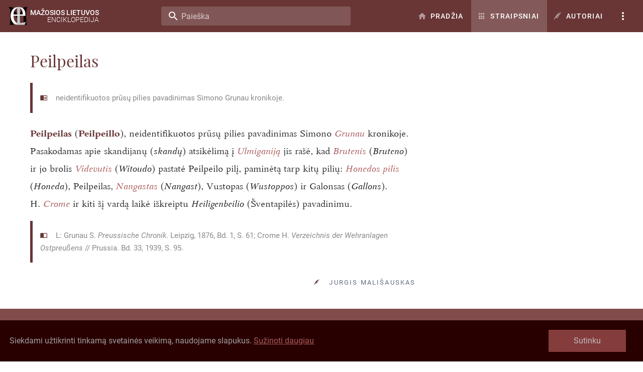

--- FILE ---
content_type: application/javascript; charset=UTF-8
request_url: https://www.mle.lt/_nuxt/bcd92a7.js
body_size: 3341
content:
(window.webpackJsonp=window.webpackJsonp||[]).push([[0],{558:function(t,e,n){"use strict";var r=n(561).has;t.exports=function(t){return r(t),t}},559:function(t,e,n){"use strict";var r=n(18),o=n(606),c=n(561),f=c.Map,l=c.proto,v=r(l.forEach),d=r(l.entries),h=d(new f).next;t.exports=function(map,t,e){return e?o({iterator:d(map),next:h},(function(e){return t(e[1],e[0])})):v(map,t)}},561:function(t,e,n){"use strict";var r=n(18),o=Map.prototype;t.exports={Map:Map,set:r(o.set),get:r(o.get),has:r(o.has),remove:r(o.delete),proto:o}},567:function(t,e,n){"use strict";n(603)},568:function(t,e,n){"use strict";var r=n(6),o=n(558),c=n(561).remove;r({target:"Map",proto:!0,real:!0,forced:!0},{deleteAll:function(){for(var t,e=o(this),n=!0,r=0,f=arguments.length;r<f;r++)t=c(e,arguments[r]),n=n&&t;return!!n}})},569:function(t,e,n){"use strict";var r=n(6),o=n(92),c=n(558),f=n(559);r({target:"Map",proto:!0,real:!0,forced:!0},{every:function(t){var map=c(this),e=o(t,arguments.length>1?arguments[1]:void 0);return!1!==f(map,(function(t,n){if(!e(t,n,map))return!1}),!0)}})},570:function(t,e,n){"use strict";var r=n(6),o=n(92),c=n(558),f=n(561),l=n(559),v=f.Map,d=f.set;r({target:"Map",proto:!0,real:!0,forced:!0},{filter:function(t){var map=c(this),e=o(t,arguments.length>1?arguments[1]:void 0),n=new v;return l(map,(function(t,r){e(t,r,map)&&d(n,r,t)})),n}})},571:function(t,e,n){"use strict";var r=n(6),o=n(92),c=n(558),f=n(559);r({target:"Map",proto:!0,real:!0,forced:!0},{find:function(t){var map=c(this),e=o(t,arguments.length>1?arguments[1]:void 0),n=f(map,(function(t,n){if(e(t,n,map))return{value:t}}),!0);return n&&n.value}})},572:function(t,e,n){"use strict";var r=n(6),o=n(92),c=n(558),f=n(559);r({target:"Map",proto:!0,real:!0,forced:!0},{findKey:function(t){var map=c(this),e=o(t,arguments.length>1?arguments[1]:void 0),n=f(map,(function(t,n){if(e(t,n,map))return{key:n}}),!0);return n&&n.key}})},573:function(t,e,n){"use strict";var r=n(6),o=n(607),c=n(558),f=n(559);r({target:"Map",proto:!0,real:!0,forced:!0},{includes:function(t){return!0===f(c(this),(function(e){if(o(e,t))return!0}),!0)}})},574:function(t,e,n){"use strict";var r=n(6),o=n(558),c=n(559);r({target:"Map",proto:!0,real:!0,forced:!0},{keyOf:function(t){var e=c(o(this),(function(e,n){if(e===t)return{key:n}}),!0);return e&&e.key}})},575:function(t,e,n){"use strict";var r=n(6),o=n(92),c=n(558),f=n(561),l=n(559),v=f.Map,d=f.set;r({target:"Map",proto:!0,real:!0,forced:!0},{mapKeys:function(t){var map=c(this),e=o(t,arguments.length>1?arguments[1]:void 0),n=new v;return l(map,(function(t,r){d(n,e(t,r,map),t)})),n}})},576:function(t,e,n){"use strict";var r=n(6),o=n(92),c=n(558),f=n(561),l=n(559),v=f.Map,d=f.set;r({target:"Map",proto:!0,real:!0,forced:!0},{mapValues:function(t){var map=c(this),e=o(t,arguments.length>1?arguments[1]:void 0),n=new v;return l(map,(function(t,r){d(n,r,e(t,r,map))})),n}})},577:function(t,e,n){"use strict";var r=n(6),o=n(558),c=n(218),f=n(561).set;r({target:"Map",proto:!0,real:!0,arity:1,forced:!0},{merge:function(t){for(var map=o(this),e=arguments.length,i=0;i<e;)c(arguments[i++],(function(t,e){f(map,t,e)}),{AS_ENTRIES:!0});return map}})},578:function(t,e,n){"use strict";var r=n(6),o=n(68),c=n(558),f=n(559),l=TypeError;r({target:"Map",proto:!0,real:!0,forced:!0},{reduce:function(t){var map=c(this),e=arguments.length<2,n=e?void 0:arguments[1];if(o(t),f(map,(function(r,o){e?(e=!1,n=r):n=t(n,r,o,map)})),e)throw new l("Reduce of empty map with no initial value");return n}})},579:function(t,e,n){"use strict";var r=n(6),o=n(92),c=n(558),f=n(559);r({target:"Map",proto:!0,real:!0,forced:!0},{some:function(t){var map=c(this),e=o(t,arguments.length>1?arguments[1]:void 0);return!0===f(map,(function(t,n){if(e(t,n,map))return!0}),!0)}})},580:function(t,e,n){"use strict";var r=n(6),o=n(68),c=n(558),f=n(561),l=TypeError,v=f.get,d=f.has,h=f.set;r({target:"Map",proto:!0,real:!0,forced:!0},{update:function(t,e){var map=c(this),n=arguments.length;o(e);var r=d(map,t);if(!r&&n<3)throw new l("Updating absent value");var f=r?v(map,t):o(n>2?arguments[2]:void 0)(t,map);return h(map,t,e(f,t,map)),map}})},603:function(t,e,n){"use strict";n(604)("Map",(function(t){return function(){return t(this,arguments.length?arguments[0]:void 0)}}),n(605))},604:function(t,e,n){"use strict";var r=n(6),o=n(20),c=n(18),f=n(142),l=n(46),v=n(310),d=n(218),h=n(219),y=n(23),w=n(80),x=n(31),O=n(14),j=n(223),M=n(102),k=n(224);t.exports=function(t,e,n){var m=-1!==t.indexOf("Map"),S=-1!==t.indexOf("Weak"),E=m?"set":"add",z=o[t],C=z&&z.prototype,P=z,T={},A=function(t){var e=c(C[t]);l(C,t,"add"===t?function(t){return e(this,0===t?0:t),this}:"delete"===t?function(t){return!(S&&!x(t))&&e(this,0===t?0:t)}:"get"===t?function(t){return S&&!x(t)?void 0:e(this,0===t?0:t)}:"has"===t?function(t){return!(S&&!x(t))&&e(this,0===t?0:t)}:function(t,n){return e(this,0===t?0:t,n),this})};if(f(t,!y(z)||!(S||C.forEach&&!O((function(){(new z).entries().next()})))))P=n.getConstructor(e,t,m,E),v.enable();else if(f(t,!0)){var D=new P,I=D[E](S?{}:-0,1)!==D,R=O((function(){D.has(1)})),F=j((function(t){new z(t)})),K=!S&&O((function(){for(var t=new z,e=5;e--;)t[E](e,e);return!t.has(-0)}));F||((P=e((function(t,e){h(t,C);var n=k(new z,t,P);return w(e)||d(e,n[E],{that:n,AS_ENTRIES:m}),n}))).prototype=C,C.constructor=P),(R||K)&&(A("delete"),A("has"),m&&A("get")),(K||I)&&A(E),S&&C.clear&&delete C.clear}return T[t]=P,r({global:!0,constructor:!0,forced:P!==z},T),M(P,t),S||n.setStrong(P,t,m),P}},605:function(t,e,n){"use strict";var r=n(81),o=n(121),c=n(311),f=n(92),l=n(219),v=n(80),d=n(218),h=n(221),y=n(180),w=n(222),x=n(28),O=n(310).fastKey,j=n(82),M=j.set,k=j.getterFor;t.exports={getConstructor:function(t,e,n,h){var y=t((function(t,o){l(t,w),M(t,{type:e,index:r(null),first:void 0,last:void 0,size:0}),x||(t.size=0),v(o)||d(o,t[h],{that:t,AS_ENTRIES:n})})),w=y.prototype,j=k(e),m=function(t,e,n){var r,o,c=j(t),f=S(t,e);return f?f.value=n:(c.last=f={index:o=O(e,!0),key:e,value:n,previous:r=c.last,next:void 0,removed:!1},c.first||(c.first=f),r&&(r.next=f),x?c.size++:t.size++,"F"!==o&&(c.index[o]=f)),t},S=function(t,e){var n,r=j(t),o=O(e);if("F"!==o)return r.index[o];for(n=r.first;n;n=n.next)if(n.key===e)return n};return c(w,{clear:function(){for(var t=j(this),e=t.first;e;)e.removed=!0,e.previous&&(e.previous=e.previous.next=void 0),e=e.next;t.first=t.last=void 0,t.index=r(null),x?t.size=0:this.size=0},delete:function(t){var e=this,n=j(e),r=S(e,t);if(r){var o=r.next,c=r.previous;delete n.index[r.index],r.removed=!0,c&&(c.next=o),o&&(o.previous=c),n.first===r&&(n.first=o),n.last===r&&(n.last=c),x?n.size--:e.size--}return!!r},forEach:function(t){for(var e,n=j(this),r=f(t,arguments.length>1?arguments[1]:void 0);e=e?e.next:n.first;)for(r(e.value,e.key,this);e&&e.removed;)e=e.previous},has:function(t){return!!S(this,t)}}),c(w,n?{get:function(t){var e=S(this,t);return e&&e.value},set:function(t,e){return m(this,0===t?0:t,e)}}:{add:function(t){return m(this,t=0===t?0:t,t)}}),x&&o(w,"size",{configurable:!0,get:function(){return j(this).size}}),y},setStrong:function(t,e,n){var r=e+" Iterator",o=k(e),c=k(r);h(t,e,(function(t,e){M(this,{type:r,target:t,state:o(t),kind:e,last:void 0})}),(function(){for(var t=c(this),e=t.kind,n=t.last;n&&n.removed;)n=n.previous;return t.target&&(t.last=n=n?n.next:t.state.first)?y("keys"===e?n.key:"values"===e?n.value:[n.key,n.value],!1):(t.target=void 0,y(void 0,!0))}),n?"entries":"values",!n,!0),w(e)}}},606:function(t,e,n){"use strict";var r=n(29);t.exports=function(t,e,n){for(var o,c,f=n?t:t.iterator,l=t.next;!(o=r(l,f)).done;)if(void 0!==(c=e(o.value)))return c}},607:function(t,e,n){"use strict";t.exports=function(t,e){return t===e||t!=t&&e!=e}},638:function(t,e,n){"use strict";var r=n(2),o=(n(8),n(26),n(12),n(45),n(567),n(16),n(17),n(13),n(3),n(27),n(69),n(43),n(61),n(568),n(569),n(570),n(571),n(572),n(573),n(574),n(575),n(576),n(577),n(578),n(579),n(580),n(9),n(52),n(309),n(1)),c=n(65),f=n(0);function l(t,e){var n=Object.keys(t);if(Object.getOwnPropertySymbols){var r=Object.getOwnPropertySymbols(t);e&&(r=r.filter((function(e){return Object.getOwnPropertyDescriptor(t,e).enumerable}))),n.push.apply(n,r)}return n}function v(t){for(var e=1;e<arguments.length;e++){var n=null!=arguments[e]?arguments[e]:{};e%2?l(Object(n),!0).forEach((function(e){Object(r.a)(t,e,n[e])})):Object.getOwnPropertyDescriptors?Object.defineProperties(t,Object.getOwnPropertyDescriptors(n)):l(Object(n)).forEach((function(e){Object.defineProperty(t,e,Object.getOwnPropertyDescriptor(n,e))}))}return t}var d=["sm","md","lg","xl"],h=["start","end","center"];function y(t,e){return d.reduce((function(n,r){return n[t+Object(f.v)(r)]=e(),n}),{})}var w=function(t){return[].concat(h,["baseline","stretch"]).includes(t)},x=y("align",(function(){return{type:String,default:null,validator:w}})),O=function(t){return[].concat(h,["space-between","space-around"]).includes(t)},j=y("justify",(function(){return{type:String,default:null,validator:O}})),M=function(t){return[].concat(h,["space-between","space-around","stretch"]).includes(t)},k=y("alignContent",(function(){return{type:String,default:null,validator:M}})),m={align:Object.keys(x),justify:Object.keys(j),alignContent:Object.keys(k)},S={align:"align",justify:"justify",alignContent:"align-content"};function E(t,e,n){var r=S[t];if(null!=n){if(e){var o=e.replace(t,"");r+="-".concat(o)}return(r+="-".concat(n)).toLowerCase()}}var z=new Map;e.a=o.a.extend({name:"v-row",functional:!0,props:v(v(v({tag:{type:String,default:"div"},dense:Boolean,noGutters:Boolean,align:{type:String,default:null,validator:w}},x),{},{justify:{type:String,default:null,validator:O}},j),{},{alignContent:{type:String,default:null,validator:M}},k),render:function(t,e){var n=e.props,data=e.data,o=e.children,f="";for(var l in n)f+=String(n[l]);var v=z.get(f);if(!v){var d;for(d in v=[],m)m[d].forEach((function(t){var e=n[t],r=E(d,t,e);r&&v.push(r)}));v.push(Object(r.a)(Object(r.a)(Object(r.a)({"no-gutters":n.noGutters,"row--dense":n.dense},"align-".concat(n.align),n.align),"justify-".concat(n.justify),n.justify),"align-content-".concat(n.alignContent),n.alignContent)),z.set(f,v)}return t(n.tag,Object(c.a)(data,{staticClass:"row",class:v}),o)}})}}]);

--- FILE ---
content_type: application/javascript; charset=UTF-8
request_url: https://www.mle.lt/_nuxt/80c8499.js
body_size: 4878
content:
(window.webpackJsonp=window.webpackJsonp||[]).push([[7],{588:function(t,e,r){var content=r(620);content.__esModule&&(content=content.default),"string"==typeof content&&(content=[[t.i,content,""]]),content.locals&&(t.exports=content.locals);(0,r(11).default)("6c80913e",content,!0,{sourceMap:!1})},589:function(t,e,r){var content=r(622);content.__esModule&&(content=content.default),"string"==typeof content&&(content=[[t.i,content,""]]),content.locals&&(t.exports=content.locals);(0,r(11).default)("ad0c4ed6",content,!0,{sourceMap:!1})},590:function(t,e,r){var content=r(626);content.__esModule&&(content=content.default),"string"==typeof content&&(content=[[t.i,content,""]]),content.locals&&(t.exports=content.locals);(0,r(11).default)("eea5d4f6",content,!0,{sourceMap:!1})},591:function(t,e,r){var content=r(628);content.__esModule&&(content=content.default),"string"==typeof content&&(content=[[t.i,content,""]]),content.locals&&(t.exports=content.locals);(0,r(11).default)("37ec3e0f",content,!0,{sourceMap:!1})},619:function(t,e,r){"use strict";r(588)},620:function(t,e,r){var n=r(10)((function(i){return i[1]}));n.push([t.i,"#img-at-the-end .img:first-child{margin-top:0!important}",""]),n.locals={},t.exports=n},621:function(t,e,r){"use strict";r(589)},622:function(t,e,r){var n=r(10)((function(i){return i[1]}));n.push([t.i,'.pav-aut[data-v-a5ad5032]:before{content:"Autoriai:"}.img-title[data-v-a5ad5032]{color:#5f6d80!important;font-size:13px}',""]),n.locals={},t.exports=n},625:function(t,e,r){"use strict";r(590)},626:function(t,e,r){var n=r(10)((function(i){return i[1]}));n.push([t.i,'article[data-v-0f8caa51]{font-size:1.25rem;line-height:1.76;max-width:1040px}article .summary[data-v-0f8caa51]{line-height:1.2;max-width:768px}@media only screen and (min-width:960px){article[data-v-0f8caa51]{display:grid;grid-gap:2rem;grid-template-areas:"body body body img";grid-template-columns:repeat(4,1fr)}}article #article-body[data-v-0f8caa51]{grid-area:body}article #img-at-the-end[data-v-0f8caa51]{grid-area:img;margin-top:2rem}article>*[data-v-0f8caa51]{max-width:768px}',""]),n.locals={},t.exports=n},627:function(t,e,r){"use strict";r(591)},628:function(t,e,r){var n=r(10)((function(i){return i[1]}));n.push([t.i,'.pal p{font-family:"Palemonas"}section.summary{border-left:.3rem solid var(--v-primary-base);color:#888;font-family:"Roboto",sans-serif;font-size:.92rem;line-height:1.95!important;padding:1rem 0 1rem 1rem}section.summary:before{color:var(--v-primary-base);content:"";display:inline-block;font:normal normal normal 24px/1 "Material Design Icons";font-size:inherit;line-height:inherit;text-rendering:auto;-webkit-font-smoothing:antialiased;-moz-osx-font-smoothing:grayscale;margin-right:1rem}.term{color:var(--v-primary-base);font-weight:700}.bio-gim:before,.bio-mir:before{font-family:"Roboto",sans-serif;padding-right:.35rem}.bio-gim>span,.bio-mir>span{margin-left:.4rem}.bio-gim:before{content:"*"}.bio-mir:before{content:"†"}.pav-aut:before,.pav-id:before,.term-aut:before,.term-lot:before,.term-lt:before,.vard-aut:before,.vard-lt:before{color:#aaa;margin-right:8px}p.aut{color:#5f6d80;font-family:"Roboto",sans-serif;font-size:.8rem;letter-spacing:.17em;line-height:1rem;padding:1rem 0;text-align:right;text-transform:uppercase}p.aut:before{color:var(--v-primary-base);content:"";display:inline-block;font:normal normal normal 24px/1 "Material Design Icons";font-size:inherit;line-height:inherit;text-rendering:auto;-webkit-font-smoothing:antialiased;-moz-osx-font-smoothing:grayscale;margin-right:1rem}p.lit{border-left:.3rem solid var(--v-primary-base);color:#888;font-family:"Roboto",sans-serif;font-size:.92rem;padding:1rem 0 1rem 1rem}p.lit:before{color:var(--v-primary-base);content:"";display:inline-block;font:normal normal normal 24px/1 "Material Design Icons";font-size:inherit;line-height:inherit;text-rendering:auto;-webkit-font-smoothing:antialiased;-moz-osx-font-smoothing:grayscale;margin-right:1rem}.rod{font-style:italic}.rod>.rodp{color:#555;font-style:normal}article table{border-collapse:collapse;display:block;font-size:.92rem;margin-bottom:2.5rem;overflow-x:auto;white-space:nowrap}article table>caption{line-height:1.2;margin-bottom:.5rem;text-align:left}article table td,article table th{border:1px solid #cfd8dc;padding:4px 10px}article table th{border:1px solid #bfc8cc}article table th,article table tr:hover{background-color:#cfd8dc}article table tr:hover{background-color:#f0f0f5}',""]),n.locals={},t.exports=n},639:function(t,e,r){"use strict";r.r(e);var n=r(2),o=r(93),l=r(34),c=(r(101),r(8),r(63),r(70),r(26),r(12),r(220),r(54),r(44),r(39),r(16),r(17),r(13),r(3),r(27),r(40),r(43),r(61),r(9),r(52),r(75)),d=r(562),m=r(560),f=r(175),h=r(206),_=r(638),v={props:["img"],data:function(){return{}},computed:{},methods:{show_gallery:function(){this.$store.commit("SET_SHOW_IMAGE",{id:this.img.id,dt:Date.now()})}},mounted:function(){var img=document.querySelector('[data-img="'.concat(this.img.id,'"]'));if(img){for(var t=!0,e=img;e=e.nextSibling;)if(e.nodeType===Node.ELEMENT_NODE&&!e.hasAttribute("data-img")){t=!1;break}t?img.parentNode.removeChild(img):img.parentNode.replaceChild(this.$el,img),this.$el.style.display="block"}},destroyed:function(){}},y=(r(619),r(621),r(30)),w=Object(y.a)(v,(function(){var t=this,e=t._self._c;return e(d.a,{staticClass:"my-8 img",attrs:{hover:""},on:{click:t.show_gallery}},[e(_.a,{attrs:{align:"center",justify:"center"}},[e(f.a,{staticClass:"mt-4",attrs:{src:t.img.images.thmb.url,"max-width":"85%",contain:"","max-height":"30vh"},scopedSlots:t._u([{key:"placeholder",fn:function(){return[e(_.a,{staticClass:"fill-height ma-0",attrs:{align:"center",justify:"center"}},[e(h.a,{attrs:{indeterminate:"",color:"grey lighten-5"}})],1)]},proxy:!0}])})],1),t._v(" "),e(m.a,{staticClass:"img-title",domProps:{innerHTML:t._s(t.img.caption)}}),t._v(" "),t.img.aut?e(m.b,{staticClass:"pav-aut overline",domProps:{innerHTML:t._s(t.img.aut)}}):t._e()],1)}),[],!1,null,"a5ad5032",null).exports,x=Object(y.a)({},(function(){this._self._c;return this._m(0)}),[function(){var t=this,e=t._self._c;return e("div",{staticClass:"pswp",attrs:{tabindex:"-1",role:"dialog","aria-hidden":"true"}},[e("div",{staticClass:"pswp__bg"}),t._v(" "),e("div",{staticClass:"pswp__scroll-wrap"},[e("div",{staticClass:"pswp__container"},[e("div",{staticClass:"pswp__item"}),t._v(" "),e("div",{staticClass:"pswp__item"}),t._v(" "),e("div",{staticClass:"pswp__item"})]),t._v(" "),e("div",{staticClass:"pswp__ui pswp__ui--hidden"},[e("div",{staticClass:"pswp__top-bar"},[e("div",{staticClass:"pswp__counter"}),t._v(" "),e("button",{staticClass:"pswp__button pswp__button--close",attrs:{title:"Uždaryti (Esc)"}}),t._v(" "),e("button",{staticClass:"pswp__button pswp__button--share",attrs:{title:"Dalintis"}}),t._v(" "),e("button",{staticClass:"pswp__button pswp__button--fs",attrs:{title:"Perjungti pilno ekrano režimą"}}),t._v(" "),e("button",{staticClass:"pswp__button pswp__button--zoom",attrs:{title:"Didinti / mažinti"}}),t._v(" "),e("div",{staticClass:"pswp__preloader"},[e("div",{staticClass:"pswp__preloader__icn"},[e("div",{staticClass:"pswp__preloader__cut"},[e("div",{staticClass:"pswp__preloader__donut"})])])])]),t._v(" "),e("div",{staticClass:"pswp__share-modal pswp__share-modal--hidden pswp__single-tap"},[e("div",{staticClass:"pswp__share-tooltip"})]),t._v(" "),e("button",{staticClass:"pswp__button pswp__button--arrow--left",attrs:{title:"Ankstesnis"}}),t._v(" "),e("button",{staticClass:"pswp__button pswp__button--arrow--right",attrs:{title:"Sekantis"}}),t._v(" "),e("div",{staticClass:"pswp__caption"},[e("div",{staticClass:"pswp__caption__center"})])])])])}],!1,null,null,null).exports,C=r(554),k={props:["slug","index","html","summary"],data:function(){return{width:"350px",width_checked:!1}},methods:{get_summary:function(){var t=this;return Object(l.a)(regeneratorRuntime.mark((function e(){return regeneratorRuntime.wrap((function(e){for(;;)switch(e.prev=e.next){case 0:if(!t.width_checked){e.next=2;break}return e.abrupt("return");case 2:t.width_checked=!0,t.summary.image&&t.summary.image.aspect_ratio<1&&(t.width="420px");case 4:case"end":return e.stop()}}),e)})))()},goto_article:function(){var t=this;return Object(l.a)(regeneratorRuntime.mark((function e(){return regeneratorRuntime.wrap((function(e){for(;;)switch(e.prev=e.next){case 0:t.$router.push("/straipsniai/".concat(t.summary.slug));case 1:case"end":return e.stop()}}),e)})))()}},mounted:function(){var t=document.querySelector('.rod[data-rod-key="'.concat(this.index,'"]'));t&&t.parentNode.replaceChild(this.$el,t)}},O=Object(y.a)(k,(function(){var t=this,e=t._self._c;return e("span",[e(C.a,{staticClass:"hidden-xs-only",attrs:{"open-on-hover":"","close-on-click":"","close-on-content-click":"","offset-y":"","offset-overflow":"","content-class":"rod-summary","max-width":t.width},scopedSlots:t._u([{key:"activator",fn:function(r){var n=r.on;return[e("nuxt-link",t._g({staticClass:"rod",attrs:{to:"/straipsniai/".concat(t.slug)}},n),[e("span",t._g({domProps:{innerHTML:t._s(t.html)},on:{mouseover:t.get_summary}},n))])]}}])},[t._v(" "),e(d.a,{staticClass:"mx-auto",attrs:{width:t.width},on:{click:t.goto_article}},[t.summary.image?e("div",[t.summary.image.aspect_ratio>1?e("div",[e(f.a,{attrs:{src:t.summary.image.url,height:"150px"}}),t._v(" "),e(m.b,{staticClass:"text--primary",domProps:{innerHTML:t._s(t.summary.summary)}})],1):e("div",[e("div",{staticClass:"d-flex flex-no-wrap"},[e(m.b,{domProps:{innerHTML:t._s(t.summary.summary)}}),t._v(" "),e(f.a,{attrs:{src:t.summary.image.url,width:"168",height:"224"}})],1)])]):e("div",[e(m.b,[e("div",{staticClass:"text--primary",domProps:{innerHTML:t._s(t.summary.summary)}})])],1)])],1)],1)}),[],!1,null,null,null).exports,M=r(623),j=r.n(M),S=r(624),E=r.n(S),P=["$axios","params","error","store"];function T(t,e){var r="undefined"!=typeof Symbol&&t[Symbol.iterator]||t["@@iterator"];if(!r){if(Array.isArray(t)||(r=function(t,e){if(!t)return;if("string"==typeof t)return L(t,e);var r=Object.prototype.toString.call(t).slice(8,-1);"Object"===r&&t.constructor&&(r=t.constructor.name);if("Map"===r||"Set"===r)return Array.from(t);if("Arguments"===r||/^(?:Ui|I)nt(?:8|16|32)(?:Clamped)?Array$/.test(r))return L(t,e)}(t))||e&&t&&"number"==typeof t.length){r&&(t=r);var i=0,n=function(){};return{s:n,n:function(){return i>=t.length?{done:!0}:{done:!1,value:t[i++]}},e:function(t){throw t},f:n}}throw new TypeError("Invalid attempt to iterate non-iterable instance.\nIn order to be iterable, non-array objects must have a [Symbol.iterator]() method.")}var o,l=!0,c=!1;return{s:function(){r=r.call(t)},n:function(){var t=r.next();return l=t.done,t},e:function(t){c=!0,o=t},f:function(){try{l||null==r.return||r.return()}finally{if(c)throw o}}}}function L(t,e){(null==e||e>t.length)&&(e=t.length);for(var i=0,r=new Array(e);i<e;i++)r[i]=t[i];return r}function A(t,e){var r=Object.keys(t);if(Object.getOwnPropertySymbols){var n=Object.getOwnPropertySymbols(t);e&&(n=n.filter((function(e){return Object.getOwnPropertyDescriptor(t,e).enumerable}))),r.push.apply(r,n)}return r}var N={head:function(){return{title:this.article.title,meta:[{hid:"description",name:"description",content:this.article.description}],link:[{rel:"canonical",href:"".concat("https://www.mle.lt","/straipsniai/").concat(this.article.slug)}]}},components:{PhotoswipeSlider:x,ArticleImage:w,ArticleRod:O},asyncData:function(t){return Object(l.a)(regeneratorRuntime.mark((function e(){var r,n,l,article,c,data;return regeneratorRuntime.wrap((function(e){for(;;)switch(e.prev=e.next){case 0:return r=t.$axios,n=t.params,l=t.error,t.store,Object(o.a)(t,P),article=null,e.prev=2,e.next=5,r.$get("/articles/".concat(n.slug));case 5:return c=e.sent,data=c.data,(article=data).description=article.summary.replace(/<\/?[bi]>/g,"").replace(/&nbsp;/g," "),e.abrupt("return",{article:article,gallery:R(article.images),links:[]});case 12:e.prev=12,e.t0=e.catch(2),e.t0.response&&404===e.t0.response.status?l({msg:"Straipsnis nerastas",statusCode:404}):l({msg:"Nepavyko įkelti straipsnio",statusCode:500});case 15:case"end":return e.stop()}}),e,null,[[2,12]])})))()},computed:function(t){for(var e=1;e<arguments.length;e++){var r=null!=arguments[e]?arguments[e]:{};e%2?A(Object(r),!0).forEach((function(e){Object(n.a)(t,e,r[e])})):Object.getOwnPropertyDescriptors?Object.defineProperties(t,Object.getOwnPropertyDescriptors(r)):A(Object(r)).forEach((function(e){Object.defineProperty(t,e,Object.getOwnPropertyDescriptor(r,e))}))}return t}({},Object(c.b)(["show_image"])),methods:{},watch:{show_image:function(t){var e=this.gallery.findIndex((function(e){return e.id==t.id}));new j.a(this.$refs.gallery.$el,E.a,this.gallery,{index:e,shareEl:!1}).init()}},mounted:function(){D(),z(this),H()}},D=function(){var t,e=T(document.getElementById("article-body-content").childNodes);try{for(e.s();!(t=e.n()).done;){var r=t.value;r.nodeType!==Node.ELEMENT_NODE&&r.parentNode.removeChild(r)}}catch(t){e.e(t)}finally{e.f()}},z=function(t){var e,r=T(document.querySelectorAll("a.rod"));try{for(r.s();!(e=r.n()).done;){var n=e.value;t.links.push({slug:n.getAttribute("href"),index:n.dataset.rodKey,html:n.innerHTML})}}catch(t){r.e(t)}finally{r.f()}},H=function t(){var e,r=T(document.querySelectorAll("p.aut"));try{for(r.s();!(e=r.n()).done;){var a=e.value;null!==a.nextSibling&&(a.nextSibling.nodeType===Node.ELEMENT_NODE&&a.nextSibling.classList.contains("aut")&&(a.innerHTML+=", "+a.nextSibling.innerHTML,a.nextSibling.remove(),t()))}}catch(t){r.e(t)}finally{r.f()}},R=function(t){var e,r=[],n=T(t);try{for(n.s();!(e=n.n()).done;){var img=e.value;r.push({msrc:img.images.thmb.url,src:img.images.full.url,title:img.caption,w:img.images.full.width,h:img.images.full.height,id:img.id})}}catch(t){n.e(t)}finally{n.f()}return r},$=N,I=(r(625),r(627),Object(y.a)($,(function(){var t=this,e=t._self._c;return e("div",[t.article?e("article",{staticClass:"pal"},[e("section",{attrs:{id:"article-body"}},[e("h1",{staticClass:"my-6 primary--text",domProps:{innerHTML:t._s(t.article.title)}}),t._v(" "),e("section",{staticClass:"summary my-6",domProps:{innerHTML:t._s(t.article.summary)}}),t._v(" "),e("section",{attrs:{id:"article-body-content"},domProps:{innerHTML:t._s(t.article.body)}})]),t._v(" "),t.article.images.length?e("section",{attrs:{id:"img-at-the-end"}},t._l(t.article.images,(function(img){return e("article-image",{key:img.id,attrs:{img:img}})})),1):t._e()]):t._e(),t._v(" "),t.links.length?e("div",{staticStyle:{display:"none"}},t._l(t.links,(function(link){return e("article-rod",{key:link.index,attrs:{slug:link.slug,index:link.index,html:link.html,summary:t.article.rod[link.slug]}})})),1):t._e(),t._v(" "),e("photoswipe-slider",{ref:"gallery"})],1)}),[],!1,null,"0f8caa51",null));e.default=I.exports}}]);

--- FILE ---
content_type: application/javascript; charset=UTF-8
request_url: https://www.mle.lt/_nuxt/1112fd1.js
body_size: 16958
content:
/*! For license information please see LICENSES */
(window.webpackJsonp=window.webpackJsonp||[]).push([[12],{560:function(e,t,n){"use strict";n.d(t,"a",(function(){return c})),n.d(t,"b",(function(){return d})),n.d(t,"c",(function(){return m}));var o=n(562),r=n(0),l=Object(r.h)("v-card__actions"),c=Object(r.h)("v-card__subtitle"),d=Object(r.h)("v-card__text"),m=Object(r.h)("v-card__title");o.a},562:function(e,t,n){"use strict";n(8),n(12),n(16),n(17),n(13),n(3),n(9);var o=n(2),r=(n(178),n(179),n(21),n(581),n(226)),l=n(229),c=n(99),d=n(5),m=n(0);function f(e,t){var n=Object.keys(e);if(Object.getOwnPropertySymbols){var o=Object.getOwnPropertySymbols(e);t&&(o=o.filter((function(t){return Object.getOwnPropertyDescriptor(e,t).enumerable}))),n.push.apply(n,o)}return n}function h(e){for(var t=1;t<arguments.length;t++){var n=null!=arguments[t]?arguments[t]:{};t%2?f(Object(n),!0).forEach((function(t){Object(o.a)(e,t,n[t])})):Object.getOwnPropertyDescriptors?Object.defineProperties(e,Object.getOwnPropertyDescriptors(n)):f(Object(n)).forEach((function(t){Object.defineProperty(e,t,Object.getOwnPropertyDescriptor(n,t))}))}return e}t.a=Object(d.a)(l.a,c.a,r.a).extend({name:"v-card",props:{flat:Boolean,hover:Boolean,img:String,link:Boolean,loaderHeight:{type:[Number,String],default:4},raised:Boolean},computed:{classes:function(){return h(h({"v-card":!0},c.a.options.computed.classes.call(this)),{},{"v-card--flat":this.flat,"v-card--hover":this.hover,"v-card--link":this.isClickable,"v-card--loading":this.loading,"v-card--disabled":this.disabled,"v-card--raised":this.raised},r.a.options.computed.classes.call(this))},styles:function(){var style=h({},r.a.options.computed.styles.call(this));return this.img&&(style.background='url("'.concat(this.img,'") center center / cover no-repeat')),style}},methods:{genProgress:function(){var e=l.a.options.methods.genProgress.call(this);return e?this.$createElement("div",{staticClass:"v-card__progress",key:"progress"},[e]):null}},render:function(e){var t=this.generateRouteLink(),n=t.tag,data=t.data;return data.style=this.styles,this.isClickable&&(data.attrs=data.attrs||{},data.attrs.tabindex=0),e(n,this.setBackgroundColor(this.color,data),[this.genProgress(),Object(m.m)(this)])}})},581:function(e,t,n){var content=n(582);content.__esModule&&(content=content.default),"string"==typeof content&&(content=[[e.i,content,""]]),content.locals&&(e.exports=content.locals);(0,n(11).default)("61d1dd60",content,!0,{sourceMap:!1})},582:function(e,t,n){var o=n(10)((function(i){return i[1]}));o.push([e.i,'.theme--light.v-card{background-color:#fff;color:rgba(0,0,0,.87)}.theme--light.v-card>.v-card__subtitle,.theme--light.v-card>.v-card__text{color:rgba(0,0,0,.6)}.theme--dark.v-card{background-color:#1e1e1e;color:#fff}.theme--dark.v-card>.v-card__subtitle,.theme--dark.v-card>.v-card__text{color:hsla(0,0%,100%,.7)}.v-sheet.v-card{border-radius:4px}.v-sheet.v-card:not(.v-sheet--outlined){box-shadow:0 3px 1px -2px rgba(0,0,0,.2),0 2px 2px 0 rgba(0,0,0,.14),0 1px 5px 0 rgba(0,0,0,.12)}.v-sheet.v-card.v-sheet--shaped{border-radius:16px 4px}.v-card{border-width:thin;display:block;max-width:100%;outline:none;-webkit-text-decoration:none;text-decoration:none;transition-property:box-shadow,opacity;word-wrap:break-word;position:relative;white-space:normal}.v-card>.v-card__progress+:not(.v-btn):not(.v-chip):not(.v-avatar),.v-card>:first-child:not(.v-btn):not(.v-chip):not(.v-avatar){border-top-left-radius:inherit;border-top-right-radius:inherit}.v-card>:last-child:not(.v-btn):not(.v-chip):not(.v-avatar){border-bottom-left-radius:inherit;border-bottom-right-radius:inherit}.v-card__progress{left:0;overflow:hidden;right:0;top:0}.v-card__subtitle+.v-card__text{padding-top:0}.v-card__subtitle,.v-card__text{font-size:.875rem;font-weight:400;letter-spacing:.0071428571em;line-height:1.375rem}.v-card__subtitle,.v-card__text,.v-card__title{padding:16px}.v-card__title{align-items:center;display:flex;flex-wrap:wrap;font-size:1.25rem;font-weight:500;letter-spacing:.0125em;line-height:2rem;word-break:break-all}.v-card__title+.v-card__subtitle,.v-card__title+.v-card__text{padding-top:0}.v-card__title+.v-card__subtitle{margin-top:-16px}.v-card__text{width:100%}.v-card__actions{align-items:center;display:flex;padding:8px}.v-card__actions>.v-btn.v-btn{padding:0 8px}.v-application--is-ltr .v-card__actions>.v-btn.v-btn+.v-btn{margin-left:8px}.v-application--is-ltr .v-card__actions>.v-btn.v-btn .v-icon--left{margin-left:4px}.v-application--is-ltr .v-card__actions>.v-btn.v-btn .v-icon--right{margin-right:4px}.v-application--is-rtl .v-card__actions>.v-btn.v-btn+.v-btn{margin-right:8px}.v-application--is-rtl .v-card__actions>.v-btn.v-btn .v-icon--left{margin-right:4px}.v-application--is-rtl .v-card__actions>.v-btn.v-btn .v-icon--right{margin-left:4px}.v-card--flat{box-shadow:0 0 0 0 rgba(0,0,0,.2),0 0 0 0 rgba(0,0,0,.14),0 0 0 0 rgba(0,0,0,.12)!important}.v-sheet.v-card--hover{cursor:pointer;transition:box-shadow .4s cubic-bezier(.25,.8,.25,1)}.v-sheet.v-card--hover:focus,.v-sheet.v-card--hover:hover{box-shadow:0 5px 5px -3px rgba(0,0,0,.2),0 8px 10px 1px rgba(0,0,0,.14),0 3px 14px 2px rgba(0,0,0,.12)}.v-card--link,.v-card--link .v-chip{cursor:pointer}.v-card--link:focus:before{opacity:.08}.v-card--link:before{background:currentColor;bottom:0;content:"";left:0;opacity:0;pointer-events:none;position:absolute;right:0;top:0;transition:opacity .2s}.v-card--disabled{pointer-events:none;-webkit-user-select:none;-moz-user-select:none;user-select:none}.v-card--disabled>:not(.v-card__progress){opacity:.6;transition:inherit}.v-card--loading{overflow:hidden}.v-card--raised{box-shadow:0 5px 5px -3px rgba(0,0,0,.2),0 8px 10px 1px rgba(0,0,0,.14),0 3px 14px 2px rgba(0,0,0,.12)}',""]),o.locals={},e.exports=o},623:function(e,t,n){var o,r;o=function(){"use strict";var e=function(template,e,t,n){var o={features:null,bind:function(e,t,n,o){var r=(o?"remove":"add")+"EventListener";t=t.split(" ");for(var i=0;i<t.length;i++)t[i]&&e[r](t[i],n,!1)},isArray:function(e){return e instanceof Array},createEl:function(e,t){var n=document.createElement(t||"div");return e&&(n.className=e),n},getScrollY:function(){var e=window.pageYOffset;return void 0!==e?e:document.documentElement.scrollTop},unbind:function(e,t,n){o.bind(e,t,n,!0)},removeClass:function(e,t){var n=new RegExp("(\\s|^)"+t+"(\\s|$)");e.className=e.className.replace(n," ").replace(/^\s\s*/,"").replace(/\s\s*$/,"")},addClass:function(e,t){o.hasClass(e,t)||(e.className+=(e.className?" ":"")+t)},hasClass:function(e,t){return e.className&&new RegExp("(^|\\s)"+t+"(\\s|$)").test(e.className)},getChildByClass:function(e,t){for(var n=e.firstChild;n;){if(o.hasClass(n,t))return n;n=n.nextSibling}},arraySearch:function(e,t,n){for(var i=e.length;i--;)if(e[i][n]===t)return i;return-1},extend:function(e,t,n){for(var o in t)if(t.hasOwnProperty(o)){if(n&&e.hasOwnProperty(o))continue;e[o]=t[o]}},easing:{sine:{out:function(e){return Math.sin(e*(Math.PI/2))},inOut:function(e){return-(Math.cos(Math.PI*e)-1)/2}},cubic:{out:function(e){return--e*e*e+1}}},detectFeatures:function(){if(o.features)return o.features;var e=o.createEl().style,t="",n={};if(n.oldIE=document.all&&!document.addEventListener,n.touch="ontouchstart"in window,window.requestAnimationFrame&&(n.raf=window.requestAnimationFrame,n.caf=window.cancelAnimationFrame),n.pointerEvent=!!window.PointerEvent||navigator.msPointerEnabled,!n.pointerEvent){var r=navigator.userAgent;if(/iP(hone|od)/.test(navigator.platform)){var l=navigator.appVersion.match(/OS (\d+)_(\d+)_?(\d+)?/);l&&l.length>0&&(l=parseInt(l[1],10))>=1&&l<8&&(n.isOldIOSPhone=!0)}var c=r.match(/Android\s([0-9\.]*)/),d=c?c[1]:0;(d=parseFloat(d))>=1&&(d<4.4&&(n.isOldAndroid=!0),n.androidVersion=d),n.isMobileOpera=/opera mini|opera mobi/i.test(r)}for(var m,f,h=["transform","perspective","animationName"],v=["","webkit","Moz","ms","O"],i=0;i<4;i++){t=v[i];for(var a=0;a<3;a++)m=h[a],f=t+(t?m.charAt(0).toUpperCase()+m.slice(1):m),!n[m]&&f in e&&(n[m]=f);t&&!n.raf&&(t=t.toLowerCase(),n.raf=window[t+"RequestAnimationFrame"],n.raf&&(n.caf=window[t+"CancelAnimationFrame"]||window[t+"CancelRequestAnimationFrame"]))}if(!n.raf){var x=0;n.raf=function(e){var t=(new Date).getTime(),n=Math.max(0,16-(t-x)),o=window.setTimeout((function(){e(t+n)}),n);return x=t+n,o},n.caf=function(e){clearTimeout(e)}}return n.svg=!!document.createElementNS&&!!document.createElementNS("http://www.w3.org/2000/svg","svg").createSVGRect,o.features=n,n}};o.detectFeatures(),o.features.oldIE&&(o.bind=function(e,t,n,o){t=t.split(" ");for(var r,l=(o?"detach":"attach")+"Event",c=function(){n.handleEvent.call(n)},i=0;i<t.length;i++)if(r=t[i])if("object"==typeof n&&n.handleEvent){if(o){if(!n["oldIE"+r])return!1}else n["oldIE"+r]=c;e[l]("on"+r,n["oldIE"+r])}else e[l]("on"+r,n)});var r=this,l=25,c=3,d={allowPanToNext:!0,spacing:.12,bgOpacity:1,mouseUsed:!1,loop:!0,pinchToClose:!0,closeOnScroll:!0,closeOnVerticalDrag:!0,verticalDragRange:.75,hideAnimationDuration:333,showAnimationDuration:333,showHideOpacity:!1,focus:!0,escKey:!0,arrowKeys:!0,mainScrollEndFriction:.35,panEndFriction:.35,isClickableElement:function(e){return"A"===e.tagName},getDoubleTapZoom:function(e,t){return e||t.initialZoomLevel<.7?1:1.33},maxSpreadZoom:1.33,modal:!0,scaleMode:"fit"};o.extend(d,n);var m,f,h,v,x,y,w,_,C,I,T,E,k,O,D,S,M,F,A,R,P,L,Z,z,N,U,K,B,H,W,j,Y,G,V,X,$,J,Q,ee,te,ne,oe,ie,re,ae,le,se,ce,ue,de,pe,me,fe,he,ve,ge,xe=function(){return{x:0,y:0}},be=xe(),ye=xe(),we=xe(),_e={},Ce=0,Ie={},Te=xe(),Ee=0,ke=!0,Oe=[],De={},Se=!1,Me=function(e,t){o.extend(r,t.publicMethods),Oe.push(e)},Fe=function(e){var t=sn();return e>t-1?e-t:e<0?t+e:e},Ae={},Re=function(e,t){return Ae[e]||(Ae[e]=[]),Ae[e].push(t)},Pe=function(e){var t=Ae[e];if(t){var n=Array.prototype.slice.call(arguments);n.shift();for(var i=0;i<t.length;i++)t[i].apply(r,n)}},Le=function(){return(new Date).getTime()},Ze=function(e){he=e,r.bg.style.opacity=e*d.bgOpacity},ze=function(e,t,n,o,l){(!Se||l&&l!==r.currItem)&&(o/=l?l.fitRatio:r.currItem.fitRatio),e[L]=E+t+"px, "+n+"px"+k+" scale("+o+")"},Ne=function(e){ue&&(e&&(I>r.currItem.fitRatio?Se||(bn(r.currItem,!1,!0),Se=!0):Se&&(bn(r.currItem),Se=!1)),ze(ue,we.x,we.y,I))},Ue=function(e){e.container&&ze(e.container.style,e.initialPosition.x,e.initialPosition.y,e.initialZoomLevel,e)},Ke=function(e,t){t[L]=E+e+"px, 0px"+k},Be=function(e,t){if(!d.loop&&t){var n=v+(Te.x*Ce-e)/Te.x,o=Math.round(e-Et.x);(n<0&&o>0||n>=sn()-1&&o<0)&&(e=Et.x+o*d.mainScrollEndFriction)}Et.x=e,Ke(e,x)},He=function(e,t){var n=kt[e]-Ie[e];return ye[e]+be[e]+n-n*(t/T)},We=function(e,t){e.x=t.x,e.y=t.y,t.id&&(e.id=t.id)},je=function(p){p.x=Math.round(p.x),p.y=Math.round(p.y)},Ye=null,Ge=function(){Ye&&(o.unbind(document,"mousemove",Ge),o.addClass(template,"pswp--has_mouse"),d.mouseUsed=!0,Pe("mouseUsed")),Ye=setTimeout((function(){Ye=null}),100)},qe=function(){o.bind(document,"keydown",r),j.transform&&o.bind(r.scrollWrap,"click",r),d.mouseUsed||o.bind(document,"mousemove",Ge),o.bind(window,"resize scroll orientationchange",r),Pe("bindEvents")},Ve=function(){o.unbind(window,"resize scroll orientationchange",r),o.unbind(window,"scroll",C.scroll),o.unbind(document,"keydown",r),o.unbind(document,"mousemove",Ge),j.transform&&o.unbind(r.scrollWrap,"click",r),ee&&o.unbind(window,w,r),clearTimeout(Y),Pe("unbindEvents")},Xe=function(e,t){var n=hn(r.currItem,_e,e);return t&&(ce=n),n},$e=function(e){return e||(e=r.currItem),e.initialZoomLevel},Je=function(e){return e||(e=r.currItem),e.w>0?d.maxSpreadZoom:1},Qe=function(e,t,n,o){return o===r.currItem.initialZoomLevel?(n[e]=r.currItem.initialPosition[e],!0):(n[e]=He(e,o),n[e]>t.min[e]?(n[e]=t.min[e],!0):n[e]<t.max[e]&&(n[e]=t.max[e],!0))},et=function(){if(L){var e=j.perspective&&!z;return E="translate"+(e?"3d(":"("),void(k=j.perspective?", 0px)":")")}L="left",o.addClass(template,"pswp--ie"),Ke=function(e,t){t.left=e+"px"},Ue=function(e){var t=e.fitRatio>1?1:e.fitRatio,s=e.container.style,n=t*e.w,o=t*e.h;s.width=n+"px",s.height=o+"px",s.left=e.initialPosition.x+"px",s.top=e.initialPosition.y+"px"},Ne=function(){if(ue){var s=ue,e=r.currItem,t=e.fitRatio>1?1:e.fitRatio,n=t*e.w,o=t*e.h;s.width=n+"px",s.height=o+"px",s.left=we.x+"px",s.top=we.y+"px"}}},tt=function(e){var t="";d.escKey&&27===e.keyCode?t="close":d.arrowKeys&&(37===e.keyCode?t="prev":39===e.keyCode&&(t="next")),t&&(e.ctrlKey||e.altKey||e.shiftKey||e.metaKey||(e.preventDefault?e.preventDefault():e.returnValue=!1,r[t]()))},nt=function(e){e&&(oe||ne||de||J)&&(e.preventDefault(),e.stopPropagation())},ot=function(){r.setScrollOffset(0,o.getScrollY())},it={},at=0,lt=function(e){it[e]&&(it[e].raf&&U(it[e].raf),at--,delete it[e])},st=function(e){it[e]&&lt(e),it[e]||(at++,it[e]={})},ct=function(){for(var e in it)it.hasOwnProperty(e)&&lt(e)},ut=function(e,b,t,n,o,r,l){var c,d=Le();st(e);var m=function(){if(it[e]){if((c=Le()-d)>=n)return lt(e),r(t),void(l&&l());r((t-b)*o(c/n)+b),it[e].raf=N(m)}};m()},pt={shout:Pe,listen:Re,viewportSize:_e,options:d,isMainScrollAnimating:function(){return de},getZoomLevel:function(){return I},getCurrentIndex:function(){return v},isDragging:function(){return ee},isZooming:function(){return le},setScrollOffset:function(e,t){Ie.x=e,W=Ie.y=t,Pe("updateScrollOffset",Ie)},applyZoomPan:function(e,t,n,o){we.x=t,we.y=n,I=e,Ne(o)},init:function(){if(!m&&!f){var i;r.framework=o,r.template=template,r.bg=o.getChildByClass(template,"pswp__bg"),K=template.className,m=!0,j=o.detectFeatures(),N=j.raf,U=j.caf,L=j.transform,H=j.oldIE,r.scrollWrap=o.getChildByClass(template,"pswp__scroll-wrap"),r.container=o.getChildByClass(r.scrollWrap,"pswp__container"),x=r.container.style,r.itemHolders=S=[{el:r.container.children[0],wrap:0,index:-1},{el:r.container.children[1],wrap:0,index:-1},{el:r.container.children[2],wrap:0,index:-1}],S[0].el.style.display=S[2].el.style.display="none",et(),C={resize:r.updateSize,orientationchange:function(){clearTimeout(Y),Y=setTimeout((function(){_e.x!==r.scrollWrap.clientWidth&&r.updateSize()}),500)},scroll:ot,keydown:tt,click:nt};var t=j.isOldIOSPhone||j.isOldAndroid||j.isMobileOpera;for(j.animationName&&j.transform&&!t||(d.showAnimationDuration=d.hideAnimationDuration=0),i=0;i<Oe.length;i++)r["init"+Oe[i]]();e&&(r.ui=new e(r,o)).init(),Pe("firstUpdate"),v=v||d.index||0,(isNaN(v)||v<0||v>=sn())&&(v=0),r.currItem=ln(v),(j.isOldIOSPhone||j.isOldAndroid)&&(ke=!1),template.setAttribute("aria-hidden","false"),d.modal&&(ke?template.style.position="fixed":(template.style.position="absolute",template.style.top=o.getScrollY()+"px")),void 0===W&&(Pe("initialLayout"),W=B=o.getScrollY());var n="pswp--open ";for(d.mainClass&&(n+=d.mainClass+" "),d.showHideOpacity&&(n+="pswp--animate_opacity "),n+=z?"pswp--touch":"pswp--notouch",n+=j.animationName?" pswp--css_animation":"",n+=j.svg?" pswp--svg":"",o.addClass(template,n),r.updateSize(),y=-1,Ee=null,i=0;i<c;i++)Ke((i+y)*Te.x,S[i].el.style);H||o.bind(r.scrollWrap,_,r),Re("initialZoomInEnd",(function(){r.setContent(S[0],v-1),r.setContent(S[2],v+1),S[0].el.style.display=S[2].el.style.display="block",d.focus&&template.focus(),qe()})),r.setContent(S[1],v),r.updateCurrItem(),Pe("afterInit"),ke||(O=setInterval((function(){at||ee||le||I!==r.currItem.initialZoomLevel||r.updateSize()}),1e3)),o.addClass(template,"pswp--visible")}},close:function(){m&&(m=!1,f=!0,Pe("close"),Ve(),cn(r.currItem,null,!0,r.destroy))},destroy:function(){Pe("destroy"),nn&&clearTimeout(nn),template.setAttribute("aria-hidden","true"),template.className=K,O&&clearInterval(O),o.unbind(r.scrollWrap,_,r),o.unbind(window,"scroll",r),Ft(),ct(),Ae=null},panTo:function(e,t,n){n||(e>ce.min.x?e=ce.min.x:e<ce.max.x&&(e=ce.max.x),t>ce.min.y?t=ce.min.y:t<ce.max.y&&(t=ce.max.y)),we.x=e,we.y=t,Ne()},handleEvent:function(e){e=e||window.event,C[e.type]&&C[e.type](e)},goTo:function(e){var t=(e=Fe(e))-v;Ee=t,v=e,r.currItem=ln(v),Ce-=t,Be(Te.x*Ce),ct(),de=!1,r.updateCurrItem()},next:function(){r.goTo(v+1)},prev:function(){r.goTo(v-1)},updateCurrZoomItem:function(e){if(e&&Pe("beforeChange",0),S[1].el.children.length){var t=S[1].el.children[0];ue=o.hasClass(t,"pswp__zoom-wrap")?t.style:null}else ue=null;ce=r.currItem.bounds,T=I=r.currItem.initialZoomLevel,we.x=ce.center.x,we.y=ce.center.y,e&&Pe("afterChange")},invalidateCurrItems:function(){D=!0;for(var i=0;i<c;i++)S[i].item&&(S[i].item.needsUpdate=!0)},updateCurrItem:function(e){if(0!==Ee){var t,n=Math.abs(Ee);if(!(e&&n<2)){r.currItem=ln(v),Se=!1,Pe("beforeChange",Ee),n>=c&&(y+=Ee+(Ee>0?-c:c),n=c);for(var i=0;i<n;i++)Ee>0?(t=S.shift(),S[c-1]=t,y++,Ke((y+2)*Te.x,t.el.style),r.setContent(t,v-n+i+1+1)):(t=S.pop(),S.unshift(t),y--,Ke(y*Te.x,t.el.style),r.setContent(t,v+n-i-1-1));if(ue&&1===Math.abs(Ee)){var o=ln(M);o.initialZoomLevel!==I&&(hn(o,_e),bn(o),Ue(o))}Ee=0,r.updateCurrZoomItem(),M=v,Pe("afterChange")}}},updateSize:function(e){if(!ke&&d.modal){var t=o.getScrollY();if(W!==t&&(template.style.top=t+"px",W=t),!e&&De.x===window.innerWidth&&De.y===window.innerHeight)return;De.x=window.innerWidth,De.y=window.innerHeight,template.style.height=De.y+"px"}if(_e.x=r.scrollWrap.clientWidth,_e.y=r.scrollWrap.clientHeight,ot(),Te.x=_e.x+Math.round(_e.x*d.spacing),Te.y=_e.y,Be(Te.x*Ce),Pe("beforeResize"),void 0!==y){for(var n,l,m,i=0;i<c;i++)n=S[i],Ke((i+y)*Te.x,n.el.style),m=v+i-1,d.loop&&sn()>2&&(m=Fe(m)),(l=ln(m))&&(D||l.needsUpdate||!l.bounds)?(r.cleanSlide(l),r.setContent(n,m),1===i&&(r.currItem=l,r.updateCurrZoomItem(!0)),l.needsUpdate=!1):-1===n.index&&m>=0&&r.setContent(n,m),l&&l.container&&(hn(l,_e),bn(l),Ue(l));D=!1}T=I=r.currItem.initialZoomLevel,(ce=r.currItem.bounds)&&(we.x=ce.center.x,we.y=ce.center.y,Ne(!0)),Pe("resize")},zoomTo:function(e,t,n,r,l){t&&(T=I,kt.x=Math.abs(t.x)-we.x,kt.y=Math.abs(t.y)-we.y,We(ye,we));var c=Xe(e,!1),d={};Qe("x",c,d,e),Qe("y",c,d,e);var m=I,f={x:we.x,y:we.y};je(d);var h=function(t){1===t?(I=e,we.x=d.x,we.y=d.y):(I=(e-m)*t+m,we.x=(d.x-f.x)*t+f.x,we.y=(d.y-f.y)*t+f.y),l&&l(t),Ne(1===t)};n?ut("customZoomTo",0,1,n,r||o.easing.sine.inOut,h):h(1)}},mt=30,ft=10,p={},ht={},vt={},gt={},xt={},bt=[],yt={},wt=[],_t={},Ct=0,It=xe(),Tt=0,Et=xe(),kt=xe(),Ot=xe(),Dt=function(e,t){return e.x===t.x&&e.y===t.y},St=function(e,t){return Math.abs(e.x-t.x)<l&&Math.abs(e.y-t.y)<l},Mt=function(e,t){return _t.x=Math.abs(e.x-t.x),_t.y=Math.abs(e.y-t.y),Math.sqrt(_t.x*_t.x+_t.y*_t.y)},Ft=function(){ie&&(U(ie),ie=null)},At=function(){ee&&(ie=N(At),Vt())},Rt=function(){return!("fit"===d.scaleMode&&I===r.currItem.initialZoomLevel)},Pt=function(e,t){return!(!e||e===document)&&!(e.getAttribute("class")&&e.getAttribute("class").indexOf("pswp__scroll-wrap")>-1)&&(t(e)?e:Pt(e.parentNode,t))},Lt={},Zt=function(e,t){return Lt.prevent=!Pt(e.target,d.isClickableElement),Pe("preventDragEvent",e,t,Lt),Lt.prevent},zt=function(e,p){return p.x=e.pageX,p.y=e.pageY,p.id=e.identifier,p},Nt=function(e,t,n){n.x=.5*(e.x+t.x),n.y=.5*(e.y+t.y)},Ut=function(time,e,t){if(time-V>50){var n=wt.length>2?wt.shift():{};n.x=e,n.y=t,wt.push(n),V=time}},Kt=function(){var e=we.y-r.currItem.initialPosition.y;return 1-Math.abs(e/(_e.y/2))},Bt={},Ht={},Wt=[],jt=function(e){for(;Wt.length>0;)Wt.pop();return Z?(ge=0,bt.forEach((function(p){0===ge?Wt[0]=p:1===ge&&(Wt[1]=p),ge++}))):e.type.indexOf("touch")>-1?e.touches&&e.touches.length>0&&(Wt[0]=zt(e.touches[0],Bt),e.touches.length>1&&(Wt[1]=zt(e.touches[1],Ht))):(Bt.x=e.pageX,Bt.y=e.pageY,Bt.id="",Wt[0]=Bt),Wt},Yt=function(e,t){var n,o,l,c,m=we[e]+t[e],f=t[e]>0,h=Et.x+t.x,v=Et.x-yt.x;if(n=m>ce.min[e]||m<ce.max[e]?d.panEndFriction:1,m=we[e]+t[e]*n,(d.allowPanToNext||I===r.currItem.initialZoomLevel)&&(ue?"h"!==pe||"x"!==e||ne||(f?(m>ce.min[e]&&(n=d.panEndFriction,ce.min[e],o=ce.min[e]-ye[e]),(o<=0||v<0)&&sn()>1?(c=h,v<0&&h>yt.x&&(c=yt.x)):ce.min.x!==ce.max.x&&(l=m)):(m<ce.max[e]&&(n=d.panEndFriction,ce.max[e],o=ye[e]-ce.max[e]),(o<=0||v>0)&&sn()>1?(c=h,v>0&&h<yt.x&&(c=yt.x)):ce.min.x!==ce.max.x&&(l=m))):c=h,"x"===e))return void 0!==c&&(Be(c,!0),re=c!==yt.x),ce.min.x!==ce.max.x&&(void 0!==l?we.x=l:re||(we.x+=t.x*n)),void 0!==c;de||re||I>r.currItem.fitRatio&&(we[e]+=t[e]*n)},Gt=function(e){if(!("mousedown"===e.type&&e.button>0))if(an)e.preventDefault();else if(!Q||"mousedown"!==e.type){if(Zt(e,!0)&&e.preventDefault(),Pe("pointerDown"),Z){var t=o.arraySearch(bt,e.pointerId,"id");t<0&&(t=bt.length),bt[t]={x:e.pageX,y:e.pageY,id:e.pointerId}}var n=jt(e),l=n.length;ae=null,ct(),ee&&1!==l||(ee=me=!0,o.bind(window,w,r),$=ve=fe=J=re=oe=te=ne=!1,pe=null,Pe("firstTouchStart",n),We(ye,we),be.x=be.y=0,We(gt,n[0]),We(xt,gt),yt.x=Te.x*Ce,wt=[{x:gt.x,y:gt.y}],V=G=Le(),Xe(I,!0),Ft(),At()),!le&&l>1&&!de&&!re&&(T=I,ne=!1,le=te=!0,be.y=be.x=0,We(ye,we),We(p,n[0]),We(ht,n[1]),Nt(p,ht,Ot),kt.x=Math.abs(Ot.x)-we.x,kt.y=Math.abs(Ot.y)-we.y,se=Mt(p,ht))}},qt=function(e){if(e.preventDefault(),Z){var t=o.arraySearch(bt,e.pointerId,"id");if(t>-1){var p=bt[t];p.x=e.pageX,p.y=e.pageY}}if(ee){var n=jt(e);if(pe||oe||le)ae=n;else if(Et.x!==Te.x*Ce)pe="h";else{var r=Math.abs(n[0].x-gt.x)-Math.abs(n[0].y-gt.y);Math.abs(r)>=ft&&(pe=r>0?"h":"v",ae=n)}}},Vt=function(){if(ae){var e=ae.length;if(0!==e)if(We(p,ae[0]),vt.x=p.x-gt.x,vt.y=p.y-gt.y,le&&e>1){if(gt.x=p.x,gt.y=p.y,!vt.x&&!vt.y&&Dt(ae[1],ht))return;We(ht,ae[1]),ne||(ne=!0,Pe("zoomGestureStarted"));var t=Mt(p,ht),n=en(t);n>r.currItem.initialZoomLevel+r.currItem.initialZoomLevel/15&&(ve=!0);var o=1,l=$e(),c=Je();if(n<l)if(d.pinchToClose&&!ve&&T<=r.currItem.initialZoomLevel){var m=1-(l-n)/(l/1.2);Ze(m),Pe("onPinchClose",m),fe=!0}else(o=(l-n)/l)>1&&(o=1),n=l-o*(l/3);else n>c&&((o=(n-c)/(6*l))>1&&(o=1),n=c+o*l);o<0&&(o=0),Nt(p,ht,It),be.x+=It.x-Ot.x,be.y+=It.y-Ot.y,We(Ot,It),we.x=He("x",n),we.y=He("y",n),$=n>I,I=n,Ne()}else{if(!pe)return;if(me&&(me=!1,Math.abs(vt.x)>=ft&&(vt.x-=ae[0].x-xt.x),Math.abs(vt.y)>=ft&&(vt.y-=ae[0].y-xt.y)),gt.x=p.x,gt.y=p.y,0===vt.x&&0===vt.y)return;if("v"===pe&&d.closeOnVerticalDrag&&!Rt()){be.y+=vt.y,we.y+=vt.y;var f=Kt();return J=!0,Pe("onVerticalDrag",f),Ze(f),void Ne()}Ut(Le(),p.x,p.y),oe=!0,ce=r.currItem.bounds,Yt("x",vt)||(Yt("y",vt),je(we),Ne())}}},Xt=function(e){if(j.isOldAndroid){if(Q&&"mouseup"===e.type)return;e.type.indexOf("touch")>-1&&(clearTimeout(Q),Q=setTimeout((function(){Q=0}),600))}var t;if(Pe("pointerUp"),Zt(e,!1)&&e.preventDefault(),Z){var n=o.arraySearch(bt,e.pointerId,"id");if(n>-1)if(t=bt.splice(n,1)[0],navigator.msPointerEnabled){var l={4:"mouse",2:"touch",3:"pen"};t.type=l[e.pointerType],t.type||(t.type=e.pointerType||"mouse")}else t.type=e.pointerType||"mouse"}var c,m=jt(e),f=m.length;if("mouseup"===e.type&&(f=0),2===f)return ae=null,!0;1===f&&We(xt,m[0]),0!==f||pe||de||(t||("mouseup"===e.type?t={x:e.pageX,y:e.pageY,type:"mouse"}:e.changedTouches&&e.changedTouches[0]&&(t={x:e.changedTouches[0].pageX,y:e.changedTouches[0].pageY,type:"touch"})),Pe("touchRelease",e,t));var h=-1;if(0===f&&(ee=!1,o.unbind(window,w,r),Ft(),le?h=0:-1!==Tt&&(h=Le()-Tt)),Tt=1===f?Le():-1,c=-1!==h&&h<150?"zoom":"swipe",le&&f<2&&(le=!1,1===f&&(c="zoomPointerUp"),Pe("zoomGestureEnded")),ae=null,oe||ne||de||J)if(ct(),X||(X=$t()),X.calculateSwipeSpeed("x"),J)if(Kt()<d.verticalDragRange)r.close();else{var v=we.y,x=he;ut("verticalDrag",0,1,300,o.easing.cubic.out,(function(e){we.y=(r.currItem.initialPosition.y-v)*e+v,Ze((1-x)*e+x),Ne()})),Pe("onVerticalDrag",1)}else{if((re||de)&&0===f){if(Qt(c,X))return;c="zoomPointerUp"}de||("swipe"===c?!re&&I>r.currItem.fitRatio&&Jt(X):tn())}},$t=function(){var e,t,s={lastFlickOffset:{},lastFlickDist:{},lastFlickSpeed:{},slowDownRatio:{},slowDownRatioReverse:{},speedDecelerationRatio:{},speedDecelerationRatioAbs:{},distanceOffset:{},backAnimDestination:{},backAnimStarted:{},calculateSwipeSpeed:function(n){wt.length>1?(e=Le()-V+50,t=wt[wt.length-2][n]):(e=Le()-G,t=xt[n]),s.lastFlickOffset[n]=gt[n]-t,s.lastFlickDist[n]=Math.abs(s.lastFlickOffset[n]),s.lastFlickDist[n]>20?s.lastFlickSpeed[n]=s.lastFlickOffset[n]/e:s.lastFlickSpeed[n]=0,Math.abs(s.lastFlickSpeed[n])<.1&&(s.lastFlickSpeed[n]=0),s.slowDownRatio[n]=.95,s.slowDownRatioReverse[n]=1-s.slowDownRatio[n],s.speedDecelerationRatio[n]=1},calculateOverBoundsAnimOffset:function(e,t){s.backAnimStarted[e]||(we[e]>ce.min[e]?s.backAnimDestination[e]=ce.min[e]:we[e]<ce.max[e]&&(s.backAnimDestination[e]=ce.max[e]),void 0!==s.backAnimDestination[e]&&(s.slowDownRatio[e]=.7,s.slowDownRatioReverse[e]=1-s.slowDownRatio[e],s.speedDecelerationRatioAbs[e]<.05&&(s.lastFlickSpeed[e]=0,s.backAnimStarted[e]=!0,ut("bounceZoomPan"+e,we[e],s.backAnimDestination[e],t||300,o.easing.sine.out,(function(t){we[e]=t,Ne()})))))},calculateAnimOffset:function(e){s.backAnimStarted[e]||(s.speedDecelerationRatio[e]=s.speedDecelerationRatio[e]*(s.slowDownRatio[e]+s.slowDownRatioReverse[e]-s.slowDownRatioReverse[e]*s.timeDiff/10),s.speedDecelerationRatioAbs[e]=Math.abs(s.lastFlickSpeed[e]*s.speedDecelerationRatio[e]),s.distanceOffset[e]=s.lastFlickSpeed[e]*s.speedDecelerationRatio[e]*s.timeDiff,we[e]+=s.distanceOffset[e])},panAnimLoop:function(){if(it.zoomPan&&(it.zoomPan.raf=N(s.panAnimLoop),s.now=Le(),s.timeDiff=s.now-s.lastNow,s.lastNow=s.now,s.calculateAnimOffset("x"),s.calculateAnimOffset("y"),Ne(),s.calculateOverBoundsAnimOffset("x"),s.calculateOverBoundsAnimOffset("y"),s.speedDecelerationRatioAbs.x<.05&&s.speedDecelerationRatioAbs.y<.05))return we.x=Math.round(we.x),we.y=Math.round(we.y),Ne(),void lt("zoomPan")}};return s},Jt=function(e){if(e.calculateSwipeSpeed("y"),ce=r.currItem.bounds,e.backAnimDestination={},e.backAnimStarted={},Math.abs(e.lastFlickSpeed.x)<=.05&&Math.abs(e.lastFlickSpeed.y)<=.05)return e.speedDecelerationRatioAbs.x=e.speedDecelerationRatioAbs.y=0,e.calculateOverBoundsAnimOffset("x"),e.calculateOverBoundsAnimOffset("y"),!0;st("zoomPan"),e.lastNow=Le(),e.panAnimLoop()},Qt=function(e,t){var n,l,c;if(de||(Ct=v),"swipe"===e){var m=gt.x-xt.x,f=t.lastFlickDist.x<10;m>mt&&(f||t.lastFlickOffset.x>20)?l=-1:m<-mt&&(f||t.lastFlickOffset.x<-20)&&(l=1)}l&&((v+=l)<0?(v=d.loop?sn()-1:0,c=!0):v>=sn()&&(v=d.loop?0:sn()-1,c=!0),c&&!d.loop||(Ee+=l,Ce-=l,n=!0));var h,x=Te.x*Ce,y=Math.abs(x-Et.x);return n||x>Et.x==t.lastFlickSpeed.x>0?(h=Math.abs(t.lastFlickSpeed.x)>0?y/Math.abs(t.lastFlickSpeed.x):333,h=Math.min(h,400),h=Math.max(h,250)):h=333,Ct===v&&(n=!1),de=!0,Pe("mainScrollAnimStart"),ut("mainScroll",Et.x,x,h,o.easing.cubic.out,Be,(function(){ct(),de=!1,Ct=-1,(n||Ct!==v)&&r.updateCurrItem(),Pe("mainScrollAnimComplete")})),n&&r.updateCurrItem(!0),n},en=function(e){return 1/se*e*T},tn=function(){var e=I,t=$e(),n=Je();I<t?e=t:I>n&&(e=n);var l,c=1,d=he;return fe&&!$&&!ve&&I<t?(r.close(),!0):(fe&&(l=function(e){Ze((c-d)*e+d)}),r.zoomTo(e,0,200,o.easing.cubic.out,l),!0)};Me("Gestures",{publicMethods:{initGestures:function(){var e=function(e,t,n,o,r){F=e+t,A=e+n,R=e+o,P=r?e+r:""};(Z=j.pointerEvent)&&j.touch&&(j.touch=!1),Z?navigator.msPointerEnabled?e("MSPointer","Down","Move","Up","Cancel"):e("pointer","down","move","up","cancel"):j.touch?(e("touch","start","move","end","cancel"),z=!0):e("mouse","down","move","up"),w=A+" "+R+" "+P,_=F,Z&&!z&&(z=navigator.maxTouchPoints>1||navigator.msMaxTouchPoints>1),r.likelyTouchDevice=z,C[F]=Gt,C[A]=qt,C[R]=Xt,P&&(C[P]=C[R]),j.touch&&(_+=" mousedown",w+=" mousemove mouseup",C.mousedown=C[F],C.mousemove=C[A],C.mouseup=C[R]),z||(d.allowPanToNext=!1)}}});var nn,on,rn,an,ln,sn,cn=function(e,img,t,n){var l;nn&&clearTimeout(nn),an=!0,rn=!0,e.initialLayout?(l=e.initialLayout,e.initialLayout=null):l=d.getThumbBoundsFn&&d.getThumbBoundsFn(v);var c,m,f=t?d.hideAnimationDuration:d.showAnimationDuration,x=function(){lt("initialZoom"),t?(r.template.removeAttribute("style"),r.bg.removeAttribute("style")):(Ze(1),img&&(img.style.display="block"),o.addClass(template,"pswp--animated-in"),Pe("initialZoom"+(t?"OutEnd":"InEnd"))),n&&n(),an=!1};if(!f||!l||void 0===l.x)return Pe("initialZoom"+(t?"Out":"In")),I=e.initialZoomLevel,We(we,e.initialPosition),Ne(),template.style.opacity=t?0:1,Ze(1),void(f?setTimeout((function(){x()}),f):x());c=h,m=!r.currItem.src||r.currItem.loadError||d.showHideOpacity,e.miniImg&&(e.miniImg.style.webkitBackfaceVisibility="hidden"),t||(I=l.w/e.w,we.x=l.x,we.y=l.y-B,r[m?"template":"bg"].style.opacity=.001,Ne()),st("initialZoom"),t&&!c&&o.removeClass(template,"pswp--animated-in"),m&&(t?o[(c?"remove":"add")+"Class"](template,"pswp--animate_opacity"):setTimeout((function(){o.addClass(template,"pswp--animate_opacity")}),30)),nn=setTimeout((function(){if(Pe("initialZoom"+(t?"Out":"In")),t){var n=l.w/e.w,r={x:we.x,y:we.y},d=I,h=he,v=function(e){1===e?(I=n,we.x=l.x,we.y=l.y-W):(I=(n-d)*e+d,we.x=(l.x-r.x)*e+r.x,we.y=(l.y-W-r.y)*e+r.y),Ne(),m?template.style.opacity=1-e:Ze(h-e*h)};c?ut("initialZoom",0,1,f,o.easing.cubic.out,v,x):(v(1),nn=setTimeout(x,f+20))}else I=e.initialZoomLevel,We(we,e.initialPosition),Ne(),Ze(1),m?template.style.opacity=1:Ze(1),nn=setTimeout(x,f+20)}),t?25:90)},un={},dn=[],pn={index:0,errorMsg:'<div class="pswp__error-msg"><a href="%url%" target="_blank">The image</a> could not be loaded.</div>',forceProgressiveLoading:!1,preload:[1,1],getNumItemsFn:function(){return on.length}},mn=function(){return{center:{x:0,y:0},max:{x:0,y:0},min:{x:0,y:0}}},fn=function(e,t,n){var o=e.bounds;o.center.x=Math.round((un.x-t)/2),o.center.y=Math.round((un.y-n)/2)+e.vGap.top,o.max.x=t>un.x?Math.round(un.x-t):o.center.x,o.max.y=n>un.y?Math.round(un.y-n)+e.vGap.top:o.center.y,o.min.x=t>un.x?0:o.center.x,o.min.y=n>un.y?e.vGap.top:o.center.y},hn=function(e,t,n){if(e.src&&!e.loadError){var o=!n;if(o&&(e.vGap||(e.vGap={top:0,bottom:0}),Pe("parseVerticalMargin",e)),un.x=t.x,un.y=t.y-e.vGap.top-e.vGap.bottom,o){var r=un.x/e.w,l=un.y/e.h;e.fitRatio=r<l?r:l;var c=d.scaleMode;"orig"===c?n=1:"fit"===c&&(n=e.fitRatio),n>1&&(n=1),e.initialZoomLevel=n,e.bounds||(e.bounds=mn())}if(!n)return;return fn(e,e.w*n,e.h*n),o&&n===e.initialZoomLevel&&(e.initialPosition=e.bounds.center),e.bounds}return e.w=e.h=0,e.initialZoomLevel=e.fitRatio=1,e.bounds=mn(),e.initialPosition=e.bounds.center,e.bounds},vn=function(e,t,n,img,o,l){t.loadError||img&&(t.imageAppended=!0,bn(t,img,t===r.currItem&&Se),n.appendChild(img),l&&setTimeout((function(){t&&t.loaded&&t.placeholder&&(t.placeholder.style.display="none",t.placeholder=null)}),500))},gn=function(e){e.loading=!0,e.loaded=!1;var img=e.img=o.createEl("pswp__img","img"),t=function(){e.loading=!1,e.loaded=!0,e.loadComplete?e.loadComplete(e):e.img=null,img.onload=img.onerror=null,img=null};return img.onload=t,img.onerror=function(){e.loadError=!0,t()},img.src=e.src,img},xn=function(e,t){if(e.src&&e.loadError&&e.container)return t&&(e.container.innerHTML=""),e.container.innerHTML=d.errorMsg.replace("%url%",e.src),!0},bn=function(e,img,t){if(e.src){img||(img=e.container.lastChild);var n=t?e.w:Math.round(e.w*e.fitRatio),o=t?e.h:Math.round(e.h*e.fitRatio);e.placeholder&&!e.loaded&&(e.placeholder.style.width=n+"px",e.placeholder.style.height=o+"px"),img.style.width=n+"px",img.style.height=o+"px"}},yn=function(){if(dn.length){for(var e,i=0;i<dn.length;i++)(e=dn[i]).holder.index===e.index&&vn(e.index,e.item,e.baseDiv,e.img,!1,e.clearPlaceholder);dn=[]}};Me("Controller",{publicMethods:{lazyLoadItem:function(e){e=Fe(e);var t=ln(e);t&&(!t.loaded&&!t.loading||D)&&(Pe("gettingData",e,t),t.src&&gn(t))},initController:function(){o.extend(d,pn,!0),r.items=on=t,ln=r.getItemAt,sn=d.getNumItemsFn,d.loop,sn()<3&&(d.loop=!1),Re("beforeChange",(function(e){var i,p=d.preload,t=null===e||e>=0,n=Math.min(p[0],sn()),o=Math.min(p[1],sn());for(i=1;i<=(t?o:n);i++)r.lazyLoadItem(v+i);for(i=1;i<=(t?n:o);i++)r.lazyLoadItem(v-i)})),Re("initialLayout",(function(){r.currItem.initialLayout=d.getThumbBoundsFn&&d.getThumbBoundsFn(v)})),Re("mainScrollAnimComplete",yn),Re("initialZoomInEnd",yn),Re("destroy",(function(){for(var e,i=0;i<on.length;i++)(e=on[i]).container&&(e.container=null),e.placeholder&&(e.placeholder=null),e.img&&(e.img=null),e.preloader&&(e.preloader=null),e.loadError&&(e.loaded=e.loadError=!1);dn=null}))},getItemAt:function(e){return e>=0&&void 0!==on[e]&&on[e]},allowProgressiveImg:function(){return d.forceProgressiveLoading||!z||d.mouseUsed||screen.width>1200},setContent:function(e,t){d.loop&&(t=Fe(t));var n=r.getItemAt(e.index);n&&(n.container=null);var img,l=r.getItemAt(t);if(l){Pe("gettingData",t,l),e.index=t,e.item=l;var c=l.container=o.createEl("pswp__zoom-wrap");if(!l.src&&l.html&&(l.html.tagName?c.appendChild(l.html):c.innerHTML=l.html),xn(l),hn(l,_e),!l.src||l.loadError||l.loaded)l.src&&!l.loadError&&((img=o.createEl("pswp__img","img")).style.opacity=1,img.src=l.src,bn(l,img),vn(t,l,c,img,!0));else{if(l.loadComplete=function(n){if(m){if(e&&e.index===t){if(xn(n,!0))return n.loadComplete=n.img=null,hn(n,_e),Ue(n),void(e.index===v&&r.updateCurrZoomItem());n.imageAppended?!an&&n.placeholder&&(n.placeholder.style.display="none",n.placeholder=null):j.transform&&(de||an)?dn.push({item:n,baseDiv:c,img:n.img,index:t,holder:e,clearPlaceholder:!0}):vn(t,n,c,n.img,de||an,!0)}n.loadComplete=null,n.img=null,Pe("imageLoadComplete",t,n)}},o.features.transform){var f="pswp__img pswp__img--placeholder";f+=l.msrc?"":" pswp__img--placeholder--blank";var h=o.createEl(f,l.msrc?"img":"");l.msrc&&(h.src=l.msrc),bn(l,h),c.appendChild(h),l.placeholder=h}l.loading||gn(l),r.allowProgressiveImg()&&(!rn&&j.transform?dn.push({item:l,baseDiv:c,img:l.img,index:t,holder:e}):vn(t,l,c,l.img,!0,!0))}rn||t!==v?Ue(l):(ue=c.style,cn(l,img||l.img)),e.el.innerHTML="",e.el.appendChild(c)}else e.el.innerHTML=""},cleanSlide:function(e){e.img&&(e.img.onload=e.img.onerror=null),e.loaded=e.loading=e.img=e.imageAppended=!1}}});var wn,_n,Cn={},In=function(e,t,n){var o=document.createEvent("CustomEvent"),r={origEvent:e,target:e.target,releasePoint:t,pointerType:n||"touch"};o.initCustomEvent("pswpTap",!0,!0,r),e.target.dispatchEvent(o)};Me("Tap",{publicMethods:{initTap:function(){Re("firstTouchStart",r.onTapStart),Re("touchRelease",r.onTapRelease),Re("destroy",(function(){Cn={},wn=null}))},onTapStart:function(e){e.length>1&&(clearTimeout(wn),wn=null)},onTapRelease:function(e,t){if(t&&!oe&&!te&&!at){var n=t;if(wn&&(clearTimeout(wn),wn=null,St(n,Cn)))return void Pe("doubleTap",n);if("mouse"===t.type)return void In(e,t,"mouse");if("BUTTON"===e.target.tagName.toUpperCase()||o.hasClass(e.target,"pswp__single-tap"))return void In(e,t);We(Cn,n),wn=setTimeout((function(){In(e,t),wn=null}),300)}}}}),Me("DesktopZoom",{publicMethods:{initDesktopZoom:function(){H||(z?Re("mouseUsed",(function(){r.setupDesktopZoom()})):r.setupDesktopZoom(!0))},setupDesktopZoom:function(e){_n={};var t="wheel mousewheel DOMMouseScroll";Re("bindEvents",(function(){o.bind(template,t,r.handleMouseWheel)})),Re("unbindEvents",(function(){_n&&o.unbind(template,t,r.handleMouseWheel)})),r.mouseZoomedIn=!1;var n,l=function(){r.mouseZoomedIn&&(o.removeClass(template,"pswp--zoomed-in"),r.mouseZoomedIn=!1),I<1?o.addClass(template,"pswp--zoom-allowed"):o.removeClass(template,"pswp--zoom-allowed"),c()},c=function(){n&&(o.removeClass(template,"pswp--dragging"),n=!1)};Re("resize",l),Re("afterChange",l),Re("pointerDown",(function(){r.mouseZoomedIn&&(n=!0,o.addClass(template,"pswp--dragging"))})),Re("pointerUp",c),e||l()},handleMouseWheel:function(e){if(I<=r.currItem.fitRatio)return d.modal&&(!d.closeOnScroll||at||ee?e.preventDefault():L&&Math.abs(e.deltaY)>2&&(h=!0,r.close())),!0;if(e.stopPropagation(),_n.x=0,"deltaX"in e)1===e.deltaMode?(_n.x=18*e.deltaX,_n.y=18*e.deltaY):(_n.x=e.deltaX,_n.y=e.deltaY);else if("wheelDelta"in e)e.wheelDeltaX&&(_n.x=-.16*e.wheelDeltaX),e.wheelDeltaY?_n.y=-.16*e.wheelDeltaY:_n.y=-.16*e.wheelDelta;else{if(!("detail"in e))return;_n.y=e.detail}Xe(I,!0);var t=we.x-_n.x,n=we.y-_n.y;(d.modal||t<=ce.min.x&&t>=ce.max.x&&n<=ce.min.y&&n>=ce.max.y)&&e.preventDefault(),r.panTo(t,n)},toggleDesktopZoom:function(e){e=e||{x:_e.x/2+Ie.x,y:_e.y/2+Ie.y};var t=d.getDoubleTapZoom(!0,r.currItem),n=I===t;r.mouseZoomedIn=!n,r.zoomTo(n?r.currItem.initialZoomLevel:t,e,333),o[(n?"remove":"add")+"Class"](template,"pswp--zoomed-in")}}});var Tn,En,kn,On,Dn,Sn,Mn,Fn,An,Rn,Pn,Ln,Zn={history:!0,galleryUID:1},zn=function(){return Pn.hash.substring(1)},Nn=function(){Tn&&clearTimeout(Tn),kn&&clearTimeout(kn)},Un=function(){var e=zn(),t={};if(e.length<5)return t;var i,n=e.split("&");for(i=0;i<n.length;i++)if(n[i]){var o=n[i].split("=");o.length<2||(t[o[0]]=o[1])}if(d.galleryPIDs){var r=t.pid;for(t.pid=0,i=0;i<on.length;i++)if(on[i].pid===r){t.pid=i;break}}else t.pid=parseInt(t.pid,10)-1;return t.pid<0&&(t.pid=0),t},Kn=function(){if(kn&&clearTimeout(kn),at||ee)kn=setTimeout(Kn,500);else{On?clearTimeout(En):On=!0;var e=v+1,t=ln(v);t.hasOwnProperty("pid")&&(e=t.pid);var n=Mn+"&gid="+d.galleryUID+"&pid="+e;Fn||-1===Pn.hash.indexOf(n)&&(Rn=!0);var o=Pn.href.split("#")[0]+"#"+n;Ln?"#"+n!==window.location.hash&&history[Fn?"replaceState":"pushState"]("",document.title,o):Fn?Pn.replace(o):Pn.hash=n,Fn=!0,En=setTimeout((function(){On=!1}),60)}};Me("History",{publicMethods:{initHistory:function(){if(o.extend(d,Zn,!0),d.history){Pn=window.location,Rn=!1,An=!1,Fn=!1,Mn=zn(),Ln="pushState"in history,Mn.indexOf("gid=")>-1&&(Mn=(Mn=Mn.split("&gid=")[0]).split("?gid=")[0]),Re("afterChange",r.updateURL),Re("unbindEvents",(function(){o.unbind(window,"hashchange",r.onHashChange)}));var e=function(){Sn=!0,An||(Rn?history.back():Mn?Pn.hash=Mn:Ln?history.pushState("",document.title,Pn.pathname+Pn.search):Pn.hash=""),Nn()};Re("unbindEvents",(function(){h&&e()})),Re("destroy",(function(){Sn||e()})),Re("firstUpdate",(function(){v=Un().pid}));var t=Mn.indexOf("pid=");t>-1&&"&"===(Mn=Mn.substring(0,t)).slice(-1)&&(Mn=Mn.slice(0,-1)),setTimeout((function(){m&&o.bind(window,"hashchange",r.onHashChange)}),40)}},onHashChange:function(){if(zn()===Mn)return An=!0,void r.close();On||(Dn=!0,r.goTo(Un().pid),Dn=!1)},updateURL:function(){Nn(),Dn||(Fn?Tn=setTimeout(Kn,800):Kn())}}}),o.extend(r,pt)};return e},void 0===(r="function"==typeof o?o.call(t,n,t,e):o)||(e.exports=r)},624:function(e,t,n){var o,r;void 0===(r="function"==typeof(o=function(){"use strict";return function(e,t){var n,o,r,l,c,d,m,f,h,v,x,y,w,_,C,I,T,E,k=this,O=!1,D=!0,S=!0,M={barsSize:{top:44,bottom:"auto"},closeElClasses:["item","caption","zoom-wrap","ui","top-bar"],timeToIdle:4e3,timeToIdleOutside:1e3,loadingIndicatorDelay:1e3,addCaptionHTMLFn:function(e,t){return e.title?(t.children[0].innerHTML=e.title,!0):(t.children[0].innerHTML="",!1)},closeEl:!0,captionEl:!0,fullscreenEl:!0,zoomEl:!0,shareEl:!0,counterEl:!0,arrowEl:!0,preloaderEl:!0,tapToClose:!1,tapToToggleControls:!0,clickToCloseNonZoomable:!0,shareButtons:[{id:"facebook",label:"Share on Facebook",url:"https://www.facebook.com/sharer/sharer.php?u={{url}}"},{id:"twitter",label:"Tweet",url:"https://twitter.com/intent/tweet?text={{text}}&url={{url}}"},{id:"pinterest",label:"Pin it",url:"http://www.pinterest.com/pin/create/button/?url={{url}}&media={{image_url}}&description={{text}}"},{id:"download",label:"Download image",url:"{{raw_image_url}}",download:!0}],getImageURLForShare:function(){return e.currItem.src||""},getPageURLForShare:function(){return window.location.href},getTextForShare:function(){return e.currItem.title||""},indexIndicatorSep:" / ",fitControlsWidth:1200},F=function(e){if(I)return!0;e=e||window.event,C.timeToIdle&&C.mouseUsed&&!h&&B();for(var n,o,r=(e.target||e.srcElement).getAttribute("class")||"",i=0;i<$.length;i++)(n=$[i]).onTap&&r.indexOf("pswp__"+n.name)>-1&&(n.onTap(),o=!0);if(o){e.stopPropagation&&e.stopPropagation(),I=!0;var l=t.features.isOldAndroid?600:30;setTimeout((function(){I=!1}),l)}},A=function(){return!e.likelyTouchDevice||C.mouseUsed||screen.width>C.fitControlsWidth},R=function(e,n,o){t[(o?"add":"remove")+"Class"](e,"pswp__"+n)},P=function(){var e=1===C.getNumItemsFn();e!==_&&(R(o,"ui--one-slide",e),_=e)},L=function(){R(m,"share-modal--hidden",S)},Z=function(){return(S=!S)?(t.removeClass(m,"pswp__share-modal--fade-in"),setTimeout((function(){S&&L()}),300)):(L(),setTimeout((function(){S||t.addClass(m,"pswp__share-modal--fade-in")}),30)),S||N(),!1},z=function(t){var n=(t=t||window.event).target||t.srcElement;return e.shout("shareLinkClick",t,n),!(!n.href||!n.hasAttribute("download")&&(window.open(n.href,"pswp_share","scrollbars=yes,resizable=yes,toolbar=no,location=yes,width=550,height=420,top=100,left="+(window.screen?Math.round(screen.width/2-275):100)),S||Z(),1))},N=function(){for(var e,t,n,o,r="",i=0;i<C.shareButtons.length;i++)e=C.shareButtons[i],t=C.getImageURLForShare(e),n=C.getPageURLForShare(e),o=C.getTextForShare(e),r+='<a href="'+e.url.replace("{{url}}",encodeURIComponent(n)).replace("{{image_url}}",encodeURIComponent(t)).replace("{{raw_image_url}}",t).replace("{{text}}",encodeURIComponent(o))+'" target="_blank" class="pswp__share--'+e.id+'"'+(e.download?"download":"")+">"+e.label+"</a>",C.parseShareButtonOut&&(r=C.parseShareButtonOut(e,r));m.children[0].innerHTML=r,m.children[0].onclick=z},U=function(e){for(var i=0;i<C.closeElClasses.length;i++)if(t.hasClass(e,"pswp__"+C.closeElClasses[i]))return!0},K=0,B=function(){clearTimeout(E),K=0,h&&k.setIdle(!1)},H=function(e){var t=(e=e||window.event).relatedTarget||e.toElement;t&&"HTML"!==t.nodeName||(clearTimeout(E),E=setTimeout((function(){k.setIdle(!0)}),C.timeToIdleOutside))},W=function(){C.fullscreenEl&&!t.features.isOldAndroid&&(n||(n=k.getFullscreenAPI()),n?(t.bind(document,n.eventK,k.updateFullscreen),k.updateFullscreen(),t.addClass(e.template,"pswp--supports-fs")):t.removeClass(e.template,"pswp--supports-fs"))},j=function(){C.preloaderEl&&(Y(!0),v("beforeChange",(function(){clearTimeout(w),w=setTimeout((function(){e.currItem&&e.currItem.loading?(!e.allowProgressiveImg()||e.currItem.img&&!e.currItem.img.naturalWidth)&&Y(!1):Y(!0)}),C.loadingIndicatorDelay)})),v("imageLoadComplete",(function(t,n){e.currItem===n&&Y(!0)})))},Y=function(e){y!==e&&(R(x,"preloader--active",!e),y=e)},G=function(e){var n=e.vGap;if(A()){var c=C.barsSize;if(C.captionEl&&"auto"===c.bottom)if(l||((l=t.createEl("pswp__caption pswp__caption--fake")).appendChild(t.createEl("pswp__caption__center")),o.insertBefore(l,r),t.addClass(o,"pswp__ui--fit")),C.addCaptionHTMLFn(e,l,!0)){var d=l.clientHeight;n.bottom=parseInt(d,10)||44}else n.bottom=c.top;else n.bottom="auto"===c.bottom?0:c.bottom;n.top=c.top}else n.top=n.bottom=0},V=function(){C.timeToIdle&&v("mouseUsed",(function(){t.bind(document,"mousemove",B),t.bind(document,"mouseout",H),T=setInterval((function(){2==++K&&k.setIdle(!0)}),C.timeToIdle/2)}))},X=function(){var e;v("onVerticalDrag",(function(e){D&&e<.95?k.hideControls():!D&&e>=.95&&k.showControls()})),v("onPinchClose",(function(t){D&&t<.9?(k.hideControls(),e=!0):e&&!D&&t>.9&&k.showControls()})),v("zoomGestureEnded",(function(){(e=!1)&&!D&&k.showControls()}))},$=[{name:"caption",option:"captionEl",onInit:function(e){r=e}},{name:"share-modal",option:"shareEl",onInit:function(e){m=e},onTap:function(){Z()}},{name:"button--share",option:"shareEl",onInit:function(e){d=e},onTap:function(){Z()}},{name:"button--zoom",option:"zoomEl",onTap:e.toggleDesktopZoom},{name:"counter",option:"counterEl",onInit:function(e){c=e}},{name:"button--close",option:"closeEl",onTap:e.close},{name:"button--arrow--left",option:"arrowEl",onTap:e.prev},{name:"button--arrow--right",option:"arrowEl",onTap:e.next},{name:"button--fs",option:"fullscreenEl",onTap:function(){n.isFullscreen()?n.exit():n.enter()}},{name:"preloader",option:"preloaderEl",onInit:function(e){x=e}}],J=function(){var e,n,r,l=function(o){if(o)for(var l=o.length,i=0;i<l;i++){e=o[i],n=e.className;for(var a=0;a<$.length;a++)r=$[a],n.indexOf("pswp__"+r.name)>-1&&(C[r.option]?(t.removeClass(e,"pswp__element--disabled"),r.onInit&&r.onInit(e)):t.addClass(e,"pswp__element--disabled"))}};l(o.children);var c=t.getChildByClass(o,"pswp__top-bar");c&&l(c.children)};k.init=function(){t.extend(e.options,M,!0),C=e.options,o=t.getChildByClass(e.scrollWrap,"pswp__ui"),v=e.listen,X(),v("beforeChange",k.update),v("doubleTap",(function(t){var n=e.currItem.initialZoomLevel;e.getZoomLevel()!==n?e.zoomTo(n,t,333):e.zoomTo(C.getDoubleTapZoom(!1,e.currItem),t,333)})),v("preventDragEvent",(function(e,t,n){var o=e.target||e.srcElement;o&&o.getAttribute("class")&&e.type.indexOf("mouse")>-1&&(o.getAttribute("class").indexOf("__caption")>0||/(SMALL|STRONG|EM)/i.test(o.tagName))&&(n.prevent=!1)})),v("bindEvents",(function(){t.bind(o,"pswpTap click",F),t.bind(e.scrollWrap,"pswpTap",k.onGlobalTap),e.likelyTouchDevice||t.bind(e.scrollWrap,"mouseover",k.onMouseOver)})),v("unbindEvents",(function(){S||Z(),T&&clearInterval(T),t.unbind(document,"mouseout",H),t.unbind(document,"mousemove",B),t.unbind(o,"pswpTap click",F),t.unbind(e.scrollWrap,"pswpTap",k.onGlobalTap),t.unbind(e.scrollWrap,"mouseover",k.onMouseOver),n&&(t.unbind(document,n.eventK,k.updateFullscreen),n.isFullscreen()&&(C.hideAnimationDuration=0,n.exit()),n=null)})),v("destroy",(function(){C.captionEl&&(l&&o.removeChild(l),t.removeClass(r,"pswp__caption--empty")),m&&(m.children[0].onclick=null),t.removeClass(o,"pswp__ui--over-close"),t.addClass(o,"pswp__ui--hidden"),k.setIdle(!1)})),C.showAnimationDuration||t.removeClass(o,"pswp__ui--hidden"),v("initialZoomIn",(function(){C.showAnimationDuration&&t.removeClass(o,"pswp__ui--hidden")})),v("initialZoomOut",(function(){t.addClass(o,"pswp__ui--hidden")})),v("parseVerticalMargin",G),J(),C.shareEl&&d&&m&&(S=!0),P(),V(),W(),j()},k.setIdle=function(e){h=e,R(o,"ui--idle",e)},k.update=function(){D&&e.currItem?(k.updateIndexIndicator(),C.captionEl&&(C.addCaptionHTMLFn(e.currItem,r),R(r,"caption--empty",!e.currItem.title)),O=!0):O=!1,S||Z(),P()},k.updateFullscreen=function(o){o&&setTimeout((function(){e.setScrollOffset(0,t.getScrollY())}),50),t[(n.isFullscreen()?"add":"remove")+"Class"](e.template,"pswp--fs")},k.updateIndexIndicator=function(){C.counterEl&&(c.innerHTML=e.getCurrentIndex()+1+C.indexIndicatorSep+C.getNumItemsFn())},k.onGlobalTap=function(n){var o=(n=n||window.event).target||n.srcElement;if(!I)if(n.detail&&"mouse"===n.detail.pointerType){if(U(o))return void e.close();t.hasClass(o,"pswp__img")&&(1===e.getZoomLevel()&&e.getZoomLevel()<=e.currItem.fitRatio?C.clickToCloseNonZoomable&&e.close():e.toggleDesktopZoom(n.detail.releasePoint))}else if(C.tapToToggleControls&&(D?k.hideControls():k.showControls()),C.tapToClose&&(t.hasClass(o,"pswp__img")||U(o)))return void e.close()},k.onMouseOver=function(e){var t=(e=e||window.event).target||e.srcElement;R(o,"ui--over-close",U(t))},k.hideControls=function(){t.addClass(o,"pswp__ui--hidden"),D=!1},k.showControls=function(){D=!0,O||k.update(),t.removeClass(o,"pswp__ui--hidden")},k.supportsFullscreen=function(){var e=document;return!!(e.exitFullscreen||e.mozCancelFullScreen||e.webkitExitFullscreen||e.msExitFullscreen)},k.getFullscreenAPI=function(){var t,n=document.documentElement,o="fullscreenchange";return n.requestFullscreen?t={enterK:"requestFullscreen",exitK:"exitFullscreen",elementK:"fullscreenElement",eventK:o}:n.mozRequestFullScreen?t={enterK:"mozRequestFullScreen",exitK:"mozCancelFullScreen",elementK:"mozFullScreenElement",eventK:"moz"+o}:n.webkitRequestFullscreen?t={enterK:"webkitRequestFullscreen",exitK:"webkitExitFullscreen",elementK:"webkitFullscreenElement",eventK:"webkit"+o}:n.msRequestFullscreen&&(t={enterK:"msRequestFullscreen",exitK:"msExitFullscreen",elementK:"msFullscreenElement",eventK:"MSFullscreenChange"}),t&&(t.enter=function(){if(f=C.closeOnScroll,C.closeOnScroll=!1,"webkitRequestFullscreen"!==this.enterK)return e.template[this.enterK]();e.template[this.enterK](Element.ALLOW_KEYBOARD_INPUT)},t.exit=function(){return C.closeOnScroll=f,document[this.exitK]()},t.isFullscreen=function(){return document[this.elementK]}),t}}})?o.call(t,n,t,e):o)||(e.exports=r)}}]);